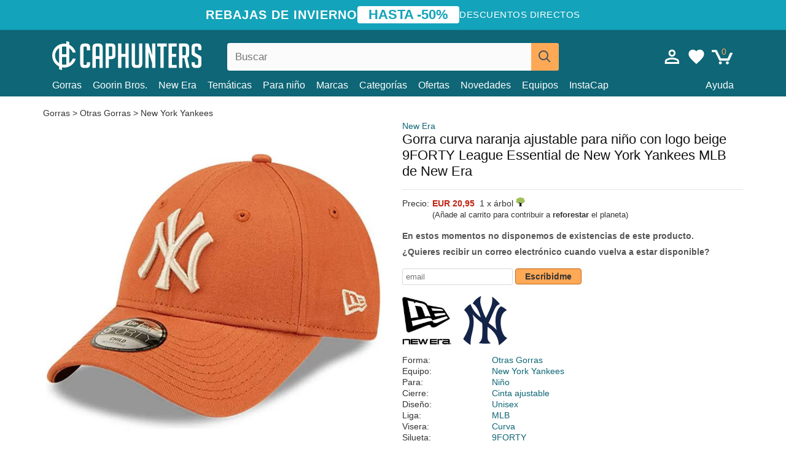

--- FILE ---
content_type: text/html; charset=utf-8
request_url: https://caphunters.es/gorras/10224-gorra-curva-naranja-ajustable-para-nino-con-logo-beige-9forty-league-essential-de-new-york-yankees-mlb-de-new-era.html
body_size: 12462
content:
<!DOCTYPE HTML><html lang="es-es"><head><meta charset="utf-8"><title>Gorra curva naranja ajustable para niño con logo beige 9FORTY League Essential de New York Yankees MLB de New Era: Caphunters.es</title> <script type="text/javascript">window.gdprAppliesGlobally=true;(function(){function n(e){if(!window.frames[e]){if(document.body&&document.body.firstChild){var t=document.body;var r=document.createElement("iframe");r.style.display="none";r.name=e;r.title=e;t.insertBefore(r,t.firstChild)}else{setTimeout(function(){n(e)},5)}}}function e(r,a,o,c,s){function e(e,t,r,n){if(typeof r!=="function"){return}if(!window[a]){window[a]=[]}var i=false;if(s){i=s(e,n,r)}if(!i){window[a].push({command:e,version:t,callback:r,parameter:n})}}e.stub=true;e.stubVersion=2;function t(n){if(!window[r]||window[r].stub!==true){return}if(!n.data){return}var i=typeof n.data==="string";var e;try{e=i?JSON.parse(n.data):n.data}catch(t){return}if(e[o]){var a=e[o];window[r](a.command,a.version,function(e,t){var r={};r[c]={returnValue:e,success:t,callId:a.callId};n.source.postMessage(i?JSON.stringify(r):r,"*")},a.parameter)}}if(typeof window[r]!=="function"){window[r]=e;if(window.addEventListener){window.addEventListener("message",t,false)}else{window.attachEvent("onmessage",t)}}}e("__tcfapi","__tcfapiBuffer","__tcfapiCall","__tcfapiReturn");n("__tcfapiLocator");(function(e,t){var r=document.createElement("link");r.rel="preconnect";r.as="script";var n=document.createElement("link");n.rel="dns-prefetch";n.as="script";var i=document.createElement("link");i.rel="preload";i.as="script";var a=document.createElement("script");a.id="spcloader";a.type="text/javascript";a["async"]=true;a.charset="utf-8";var o="https://sdk.privacy-center.org/"+e+"/loader.js?target_type=notice&target="+t;if(window.didomiConfig&&window.didomiConfig.user){var c=window.didomiConfig.user;var s=c.country;var d=c.region;if(s){o=o+"&country="+s;if(d){o=o+"&region="+d}}}r.href="https://sdk.privacy-center.org/";n.href="https://sdk.privacy-center.org/";i.href=o;a.src=o;var f=document.getElementsByTagName("script")[0];f.parentNode.insertBefore(r,f);f.parentNode.insertBefore(n,f);f.parentNode.insertBefore(i,f);f.parentNode.insertBefore(a,f)})("9f9d3a7a-e115-4846-b3cb-42dc6fb4ce08","QVBtGPFB")})();</script> <link rel="preconnect" href="https://static.caphunters.es"><link rel="preconnect" href="https://www.google-analytics.com"><link rel="preconnect" href="https://www.google.com"><link rel="preconnect" href="https://www.google.es"><link rel="preconnect" href="https://googleads.g.doubleclick.net"><link rel="preconnect" href="https://www.googletagmanager.com"><link rel="preconnect" href="https://bat.bing.com"><link rel="preconnect" href="https://www.googleadservices.com"><link rel="preconnect" href="https://accounts.google.com"><link rel="dns-prefetch" href="https://accounts.google.com"><link rel="preload" href="https://static.caphunters.es/img/sprite.svg?v=2" as="image" type="image/svg+xml"><link rel="canonical" href="https://caphunters.es/gorras/10224-gorra-curva-naranja-ajustable-para-nino-con-logo-beige-9forty-league-essential-de-new-york-yankees-mlb-de-new-era.html"><link rel="stylesheet" href="https://static.caphunters.es/cache/css/0106f5b794f749f703f2d4f8a603c595.css"><meta name="description" content="Gorra curva naranja ajustable para niño con logo beige 9FORTY League Essential de New York Yankees MLB de New Era, Marca: New Era, : EUR 20.95, Forma: Otras Gorras, Equipo: New York Yankees, Para: Niño, Cierre: Cinta ajustable"><meta name="keywords" content="Gorras, New Era, Otras Gorras, New York Yankees, Niño, Cinta ajustable, Unisex, MLB, Curva, 9FORTY, Naranja"><meta name="robots" content="index,follow"><meta name="viewport" content="user-scalable=yes, width=device-width, maximum-scale=5, initial-scale=1"><meta name="mobile-web-app-capable" content="yes"><meta name="theme-color" content="#0E6676"><meta name="apple-mobile-web-app-status-bar-style" content="black-translucent"><link rel="icon" type="image/png" href="https://static.caphunters.es/img/favicon-196x196.png" sizes="196x196"><link rel="icon" type="image/png" href="https://static.caphunters.es/img/favicon-96x96.png" sizes="96x96"><link rel="icon" type="image/png" href="https://static.caphunters.es/img/favicon-32x32.png" sizes="32x32"><link rel="icon" type="image/png" href="https://static.caphunters.es/img/favicon-16x16.png" sizes="16x16"><link rel="icon" type="image/png" href="https://static.caphunters.es/img/favicon-128.png" sizes="128x128"><link rel="shortcut icon" type="image/x-icon" href="https://static.caphunters.es/img/favicon.ico"><link rel="manifest" href="/manifest.json"> <script type="didomi/javascript" data-vendor="c:bing-ads" defer src="https://static.caphunters.es/themes/caphunters/js/bing.js"></script> <noscript><img height="1" width="1" style="display:none" src="https://www.facebook.com/tr?id=1666427600331054&ev=PageView&noscript=1" /></noscript><meta property="og:description" content="Tienda de gorras con el mayor catálogo online. Gorras y gorros a los mejores precios." /><meta property="og:site_name" content="Caphunters" /><meta property="og:type" content="og:product" /><meta property="og:url" content="https://caphunters.es/gorras/10224-gorra-curva-naranja-ajustable-para-nino-con-logo-beige-9forty-league-essential-de-new-york-yankees-mlb-de-new-era.html" /><meta property="og:title" content="Caphunters - Gorra curva naranja ajustable para ni&ntilde;o con logo beige 9FORTY League Essential de New York Yankees MLB de New Era: Caphunters.es" /><meta property="og:image" content="https://static.caphunters.es/34384-large_default/gorra-curva-naranja-ajustable-para-nino-con-logo-beige-9forty-league-essential-de-new-york-yankees-mlb-de-new-era.webp" /><meta property="product:price:amount" content="20.95"/><meta property="product:price:currency" content="EUR"/><meta name="twitter:site" content="@caphunters"><meta name="twitter:creator" content="@caphunters"><meta name="twitter:description" content="Tienda de gorras con el mayor catálogo online. Gorras y gorros a los mejores precios."><meta name="twitter:card" content="product"><meta name="twitter:title" content="Caphunters - Gorra curva naranja ajustable para ni&ntilde;o con logo beige 9FORTY League Essential de New York Yankees MLB de New Era: Caphunters.es"><meta name="twitter:image" content="https://static.caphunters.es/34384-large_default/gorra-curva-naranja-ajustable-para-nino-con-logo-beige-9forty-league-essential-de-new-york-yankees-mlb-de-new-era.webp"><meta name="twitter:data1" content="EUR20.95"><meta name="twitter:label1" content="Price"><meta name="twitter:data2" content="Caphunters.es"><meta name="twitter:label2" content="Tienda de gorras con el mayor catálogo online."><link href="https://caphunters.com/en/" rel="alternate" hreflang="x-default"><link href="https://caphunters.com/es/gorras/10224-gorra-curva-naranja-ajustable-para-nino-con-logo-beige-9forty-league-essential-de-new-york-yankees-mlb-de-new-era.html" rel="alternate" hreflang="es-us"><link href="https://caphunters.com/en/caps/10224-new-era-curved-brim-youth-9forty-league-essential-new-york-yankees-mlb-orange-adjustable-cap-with-beige-logo.html" rel="alternate" hreflang="en-us"><link href="https://caphunters.co.uk/caps/10224-new-era-curved-brim-youth-9forty-league-essential-new-york-yankees-mlb-orange-adjustable-cap-with-beige-logo.html" rel="alternate" hreflang="en-gb"><link href="https://caphunters.ie/caps/10224-new-era-curved-brim-youth-9forty-league-essential-new-york-yankees-mlb-orange-adjustable-cap-with-beige-logo.html" rel="alternate" hreflang="en-ie"><link href="https://caphunters.ca/en/caps/10224-new-era-curved-brim-youth-9forty-league-essential-new-york-yankees-mlb-orange-adjustable-cap-with-beige-logo.html" rel="alternate" hreflang="en-ca"><link href="https://caphunters.bg/en/caps/10224-new-era-curved-brim-youth-9forty-league-essential-new-york-yankees-mlb-orange-adjustable-cap-with-beige-logo.html" rel="alternate" hreflang="en-bg"><link href="https://caphunters.hr/caps/10224-new-era-curved-brim-youth-9forty-league-essential-new-york-yankees-mlb-orange-adjustable-cap-with-beige-logo.html" rel="alternate" hreflang="en-hr"><link href="https://caphunters.si/caps/10224-new-era-curved-brim-youth-9forty-league-essential-new-york-yankees-mlb-orange-adjustable-cap-with-beige-logo.html" rel="alternate" hreflang="en-si"><link href="https://caphunters.ee/caps/10224-new-era-curved-brim-youth-9forty-league-essential-new-york-yankees-mlb-orange-adjustable-cap-with-beige-logo.html" rel="alternate" hreflang="en-ee"><link href="https://caphunters.fi/caps/10224-new-era-curved-brim-youth-9forty-league-essential-new-york-yankees-mlb-orange-adjustable-cap-with-beige-logo.html" rel="alternate" hreflang="en-fi"><link href="https://caphunters.hu/en/caps/10224-new-era-curved-brim-youth-9forty-league-essential-new-york-yankees-mlb-orange-adjustable-cap-with-beige-logo.html" rel="alternate" hreflang="en-hu"><link href="https://caphunters.lv/en/caps/10224-new-era-curved-brim-youth-9forty-league-essential-new-york-yankees-mlb-orange-adjustable-cap-with-beige-logo.html" rel="alternate" hreflang="en-lv"><link href="https://caphunters.lt/en/caps/10224-new-era-curved-brim-youth-9forty-league-essential-new-york-yankees-mlb-orange-adjustable-cap-with-beige-logo.html" rel="alternate" hreflang="en-lt"><link href="https://caphunters.mt/caps/10224-new-era-curved-brim-youth-9forty-league-essential-new-york-yankees-mlb-orange-adjustable-cap-with-beige-logo.html" rel="alternate" hreflang="en-mt"><link href="https://caphunters.cz/en/caps/10224-new-era-curved-brim-youth-9forty-league-essential-new-york-yankees-mlb-orange-adjustable-cap-with-beige-logo.html" rel="alternate" hreflang="en-cz"><link href="https://caphunters.sk/en/caps/10224-new-era-curved-brim-youth-9forty-league-essential-new-york-yankees-mlb-orange-adjustable-cap-with-beige-logo.html" rel="alternate" hreflang="en-sk"><link href="https://caphunters.ro/en/caps/10224-new-era-curved-brim-youth-9forty-league-essential-new-york-yankees-mlb-orange-adjustable-cap-with-beige-logo.html" rel="alternate" hreflang="en-ro"><link href="https://caphunters.fr/casquettes/10224-casquette-courbee-orange-ajustable-pour-enfant-avec-logo-beige-9forty-league-essential-new-york-yankees-mlb-new-era.html" rel="alternate" hreflang="fr-fr"><link href="https://caphunters.be/casquettes/10224-casquette-courbee-orange-ajustable-pour-enfant-avec-logo-beige-9forty-league-essential-new-york-yankees-mlb-new-era.html" rel="alternate" hreflang="fr-be"><link href="https://caphunters.ca/fr/casquettes/10224-casquette-courbee-orange-ajustable-pour-enfant-avec-logo-beige-9forty-league-essential-new-york-yankees-mlb-new-era.html" rel="alternate" hreflang="fr-ca"><link href="https://caphunters.at/fr/casquettes/10224-casquette-courbee-orange-ajustable-pour-enfant-avec-logo-beige-9forty-league-essential-new-york-yankees-mlb-new-era.html" rel="alternate" hreflang="fr-at"><link href="https://caphunters.ch/fr/casquettes/10224-casquette-courbee-orange-ajustable-pour-enfant-avec-logo-beige-9forty-league-essential-new-york-yankees-mlb-new-era.html" rel="alternate" hreflang="fr-ch"><link href="https://caphunters.bg/fr/casquettes/10224-casquette-courbee-orange-ajustable-pour-enfant-avec-logo-beige-9forty-league-essential-new-york-yankees-mlb-new-era.html" rel="alternate" hreflang="fr-bg"><link href="https://caphunters.lu/casquettes/10224-casquette-courbee-orange-ajustable-pour-enfant-avec-logo-beige-9forty-league-essential-new-york-yankees-mlb-new-era.html" rel="alternate" hreflang="fr-lu"><link href="https://caphunters.ro/fr/casquettes/10224-casquette-courbee-orange-ajustable-pour-enfant-avec-logo-beige-9forty-league-essential-new-york-yankees-mlb-new-era.html" rel="alternate" hreflang="fr-ro"><link href="https://caphunters.pt/bones/10224-bone-curvo-laranja-ajustavel-para-crianca-com-logo-bege-9forty-league-essential-da-new-york-yankees-mlb-da-new-era.html" rel="alternate" hreflang="pt-pt"><link href="https://caphunters.de/caps/10224-9forty-league-essential-new-york-yankees-mlb-kinder-verstellbare-orangefarbene-kappe-mit-gebogenem-schirm-und-beigem-logo-von-ne.html" rel="alternate" hreflang="de-de"><link href="https://caphunters.at/de/caps/10224-9forty-league-essential-new-york-yankees-mlb-kinder-verstellbare-orangefarbene-kappe-mit-gebogenem-schirm-und-beigem-logo-von-ne.html" rel="alternate" hreflang="de-at"><link href="https://caphunters.ch/de/caps/10224-9forty-league-essential-new-york-yankees-mlb-kinder-verstellbare-orangefarbene-kappe-mit-gebogenem-schirm-und-beigem-logo-von-ne.html" rel="alternate" hreflang="de-ch"><link href="https://caphunters.bg/de/caps/10224-9forty-league-essential-new-york-yankees-mlb-kinder-verstellbare-orangefarbene-kappe-mit-gebogenem-schirm-und-beigem-logo-von-ne.html" rel="alternate" hreflang="de-bg"><link href="https://caphunters.hu/de/caps/10224-9forty-league-essential-new-york-yankees-mlb-kinder-verstellbare-orangefarbene-kappe-mit-gebogenem-schirm-und-beigem-logo-von-ne.html" rel="alternate" hreflang="de-hu"><link href="https://caphunters.lv/de/caps/10224-9forty-league-essential-new-york-yankees-mlb-kinder-verstellbare-orangefarbene-kappe-mit-gebogenem-schirm-und-beigem-logo-von-ne.html" rel="alternate" hreflang="de-lv"><link href="https://caphunters.cz/de/caps/10224-9forty-league-essential-new-york-yankees-mlb-kinder-verstellbare-orangefarbene-kappe-mit-gebogenem-schirm-und-beigem-logo-von-ne.html" rel="alternate" hreflang="de-cz"><link href="https://caphunters.sk/de/caps/10224-9forty-league-essential-new-york-yankees-mlb-kinder-verstellbare-orangefarbene-kappe-mit-gebogenem-schirm-und-beigem-logo-von-ne.html" rel="alternate" hreflang="de-sk"><link href="https://caphunters.it/cappellini/10224-cappellino-curvo-arancione-regolabile-per-bambino-con-logo-beige-9forty-league-essential-dei-new-york-yankees-mlb-di-new-era.html" rel="alternate" hreflang="it-it"><link href="https://caphunters.ch/it/cappellini/10224-cappellino-curvo-arancione-regolabile-per-bambino-con-logo-beige-9forty-league-essential-dei-new-york-yankees-mlb-di-new-era.html" rel="alternate" hreflang="it-ch"><link href="https://caphunters.pl/czapki/10224-pomaranczowa-czapka-z-zakrzywionym-daszkiem-dla-dzieci-z-bezowym-logo-9forty-league-essential-new-york-yankees-mlb-od-new-era.html" rel="alternate" hreflang="pl-pl"><link href="https://caphunters.lt/pl/czapki/10224-pomaranczowa-czapka-z-zakrzywionym-daszkiem-dla-dzieci-z-bezowym-logo-9forty-league-essential-new-york-yankees-mlb-od-new-era.html" rel="alternate" hreflang="pl-lt"><link href="https://caphunters.se/caps/10224-new-era-new-york-yankees-mlb-9forty-league-essential-beige-logotyp-orange-justerbar-bojd-keps-for-barn.html" rel="alternate" hreflang="sv-se"><link href="https://caphunters.cy/caps/10224-9forty-league-essential-new-york-yankees-mlb-new-era.html" rel="alternate" hreflang="el-cy"><link href="https://caphunters.gr/caps/10224-9forty-league-essential-new-york-yankees-mlb-new-era.html" rel="alternate" hreflang="el-gr"><link href="https://caphunters.dk/caps/10224-new-york-yankees-mlb-9forty-league-essential-justerbar-orange-buet-kasket-til-born-med-beige-logo-fra-new-era.html" rel="alternate" hreflang="da-dk"> <script src="https://accounts.google.com/gsi/client" async defer></script> </head><body id="product" class="ab_0 product product-10224 product-gorra-curva-naranja-ajustable-para-nino-con-logo-beige-9forty-league-essential-de-new-york-yankees-mlb-de-new-era category-12 category-gorras lang_es"><div id="overlay" style="display:none"></div><div id="header_coupon"><div class="promo-container"><div class="promo-title"> REBAJAS DE INVIERNO</div><div class="promo-badge"> HASTA -50%</div><div class="promo-info hidden-sm-down"> Descuentos directos</div></div></div> <header><div class="container"><div class="row"><div class="mobile-menu col-xl-4 col-md-7 col-xs-7"><div style="width:46px;float:left" class="hidden-lg-up"><div class="cat-title"> <span class="icon-mobilemenu"> <span class="line"></span> <span class="line"></span> <span class="line"></span> </span></div></div> <a href="/" title="Caphunters" name="Caphunters" class="header_logo"> <span class="icon-logo"></span> </a></div><div class="col-xl-2 col-md-3 col-xs-5 push-xl-6 push-md-2 header-icons"> <a class="shopping-cart-block shopping-cart" href="/pedido-rapido" rel="nofollow"><div> <span class="ajax_cart_quantity">0</span> <span class="icon icon-cart"></span></div> </a><a class="wishlist-header" href="/index.php?controller=customerwishlist" title="Mi lista de deseos"><div class="icon icon-heart-white"> <span class="wishlist-count" style="display: none"></span></div> </a> <a id="userinfo-block-top" class="header_user_info hidden-lg-down" href="/inicio-sesion" rel="nofollow"><div class="login icon icon-account-empty"></div></a><div id="popup-languages-currencies" style="visibility: hidden; width: 40px; height: 35px;"></div></div><div class="col-xl-6 col-xs-12 pull-xl-3"><form id="searchbox" method="get" action="/buscar" > <label for="search_query_top">Buscar</label> <input class="search_query form-control" type="text" id="search_query_top" name="search_query" placeholder="Buscar" value="" /> <button type="submit" class="btn btn-default button-search ch-orange" title="Search"> <span class="icon-search"></span> </button></form></div><div class="block_top_menu col-xs-12"><div class="menu-header hidden-lg-up"> <a href="/mi-cuenta" rel="nofollow" class="menu-header-greeting"> Hola. </a> <span class="sidebar-toggle-close"></span></div><a href="/12-gorras">Gorras</a> <a href="/124_goorin-bros">Goorin Bros.</a> <a href="/100_new-era">New Era</a> <a href="/tematicas">Temáticas</a> <a href="/12-gorras?para=nino">Para niño</a><div> <a href="/marcas">Marcas <span class="icon-submenu hidden-lg-down" style="font-size:12px;">&#9660;</span></a><div class="submenu" style="display:none;"> <a href="/10_47-brand">47 Brand</span></a> <a href="/177_american-needle">American Needle</span></a> <a href="/188_and1">AND1</span></a> <a href="/121_caphunters">Caphunters</span></a> <a href="/135_capslab">Capslab</span></a> <a href="/178_coastal">Coastal</span></a> <a href="/136_dc-shoes">DC Shoes</span></a> <a href="/168_difuzed">Difuzed</span></a> <a href="/128_djinns">Djinns</span></a> <a href="/185_ed-hardy">Ed Hardy</span></a> <a href="/179_flexfit">Flexfit</span></a> <a href="/186_gant">Gant</span></a> <a href="/124_goorin-bros">Goorin Bros.</span></a> <a href="/184_kangol">Kangol</span></a> <a href="/175_kimoa">Kimoa</span></a> <a href="/100_new-era">New Era</span></a> <a href="/189_nike">Nike</span></a> <a href="/182_oblack">Oblack</span></a> <a href="/181_pica-pica">Pica Pica</span></a> <a href="/176_polo-ralph-lauren">Polo Ralph Lauren</span></a> <a href="/171_puma">Puma</span></a> <a href="/187_superdry">Superdry</span></a> <a href="/174_the-no1-face">The No.1 Face</span></a> <a href="/131_von-dutch">Von Dutch</span></a> <a href="/172_wheels-and-waves">Wheels And Waves</span></a></div></div><div> <a href="/categorias">Categorías <span class="icon-submenu hidden-lg-down" style="font-size:12px;">&#9660;</span></a><div class="submenu" style="display:none;"> <a href="/123-accesorios">Accesorios</a> <a href="/122-banadores">Bañadores</a> <a href="/39-boinas">Boinas</a> <a href="/13-buckets">Buckets</a> <a href="/24-camisetas">Camisetas</a> <a href="/12-gorras">Gorras</a> <a href="/14-gorros">Gorros</a> <a href="/26-sudaderas">Sudaderas</a></div></div><a href="/ofertas">Ofertas</a> <a href="/novedades">Novedades</a> <a href="/equipos">Equipos</a> <a href="/instacap">InstaCap</a><a class="help-menu-header-link" href="/contactanos">Ayuda</a><a class="hidden-lg-up" style="color: #BF6713;" href="/mi-cuenta"> Mi cuenta </a></div></div></div> </header><div id="columns" class="container"><div id="center_column" class="center_column col-xs-12 col-xl-12"><div class="breadcrumb clearfix hidden-sm-down"> <a href="/12-gorras"> Gorras </a>&gt; <a href="/12-gorras?forma=otras-gorras">Otras Gorras</a> &gt; <a href="/12-gorras?equipo=new-york-yankees">New York Yankees</a></div><div><div class="row"><div class="prod_info col-xs-12 hidden-md-up"> <a class="product_brand" href="/100_new-era" title="New Era" target="_top"> New Era </a><h1 class="product_name">Gorra curva naranja ajustable para niño con logo beige 9FORTY League Essential de New York Yankees MLB de New Era</h1></div><div class="pb-left-column col-xs-12 col-md-6 col-lg-6"><div id="image-block" class="clearfix"><div class="swiper-container swiper-container-product hidden-md-up"><div class="swiper-wrapper c"><div class="swiper-slide c"> <img class="" src="https://static.caphunters.es/34384-large_default/gorra-curva-naranja-ajustable-para-nino-con-logo-beige-9forty-league-essential-de-new-york-yankees-mlb-de-new-era.webp" alt="gorra-curva-naranja-ajustable-para-nino-con-logo-beige-9forty-league-essential-de-new-york-yankees-mlb-de-new-era" height=545 width=545 title="gorra-curva-naranja-ajustable-para-nino-con-logo-beige-9forty-league-essential-de-new-york-yankees-mlb-de-new-era"></div><div class="swiper-slide c"> <img class="" src="https://static.caphunters.es/34385-large_default/gorra-curva-naranja-ajustable-para-nino-con-logo-beige-9forty-league-essential-de-new-york-yankees-mlb-de-new-era.webp" alt="gorra-curva-naranja-ajustable-para-nino-con-logo-beige-9forty-league-essential-de-new-york-yankees-mlb-de-new-era" height=545 width=545 title="gorra-curva-naranja-ajustable-para-nino-con-logo-beige-9forty-league-essential-de-new-york-yankees-mlb-de-new-era"></div><div class="swiper-slide c"> <img class="" src="https://static.caphunters.es/34386-large_default/gorra-curva-naranja-ajustable-para-nino-con-logo-beige-9forty-league-essential-de-new-york-yankees-mlb-de-new-era.webp" alt="gorra-curva-naranja-ajustable-para-nino-con-logo-beige-9forty-league-essential-de-new-york-yankees-mlb-de-new-era" height=545 width=545 title="gorra-curva-naranja-ajustable-para-nino-con-logo-beige-9forty-league-essential-de-new-york-yankees-mlb-de-new-era"></div><div class="swiper-slide c"> <img class="" src="https://static.caphunters.es/34387-large_default/gorra-curva-naranja-ajustable-para-nino-con-logo-beige-9forty-league-essential-de-new-york-yankees-mlb-de-new-era.webp" alt="gorra-curva-naranja-ajustable-para-nino-con-logo-beige-9forty-league-essential-de-new-york-yankees-mlb-de-new-era" height=545 width=545 title="gorra-curva-naranja-ajustable-para-nino-con-logo-beige-9forty-league-essential-de-new-york-yankees-mlb-de-new-era"></div><div class="swiper-slide c"> <img class="" src="https://static.caphunters.es/34388-large_default/gorra-curva-naranja-ajustable-para-nino-con-logo-beige-9forty-league-essential-de-new-york-yankees-mlb-de-new-era.webp" alt="gorra-curva-naranja-ajustable-para-nino-con-logo-beige-9forty-league-essential-de-new-york-yankees-mlb-de-new-era" height=545 width=545 title="gorra-curva-naranja-ajustable-para-nino-con-logo-beige-9forty-league-essential-de-new-york-yankees-mlb-de-new-era"></div></div><div class="swiper-pagination"></div></div> <img id="bigpic" class="hidden-sm-down" src="https://static.caphunters.es/34384-large_default/gorra-curva-naranja-ajustable-para-nino-con-logo-beige-9forty-league-essential-de-new-york-yankees-mlb-de-new-era.webp" alt="gorra-curva-naranja-ajustable-para-nino-con-logo-beige-9forty-league-essential-de-new-york-yankees-mlb-de-new-era" height=545 width=545 title="gorra-curva-naranja-ajustable-para-nino-con-logo-beige-9forty-league-essential-de-new-york-yankees-mlb-de-new-era"></div><div id="views_block" class="hidden-sm-down clearfix"><div id="thumbs_list"><ul id="thumbs_list_frame"><li id="thumbnail_34384"> <a href="https://static.caphunters.es/34384-large_default/gorra-curva-naranja-ajustable-para-nino-con-logo-beige-9forty-league-essential-de-new-york-yankees-mlb-de-new-era.webp" class=" shown"> <img loading="lazy" class="img-responsive" src="https://static.caphunters.es/34384-cart_default/gorra-curva-naranja-ajustable-para-nino-con-logo-beige-9forty-league-essential-de-new-york-yankees-mlb-de-new-era.webp" alt="gorra-curva-naranja-ajustable-para-nino-con-logo-beige-9forty-league-essential-de-new-york-yankees-mlb-de-new-era" title="gorra-curva-naranja-ajustable-para-nino-con-logo-beige-9forty-league-essential-de-new-york-yankees-mlb-de-new-era"> </a></li><li id="thumbnail_34385"> <a href="https://static.caphunters.es/34385-large_default/gorra-curva-naranja-ajustable-para-nino-con-logo-beige-9forty-league-essential-de-new-york-yankees-mlb-de-new-era.webp" class=""> <img loading="lazy" class="img-responsive" src="https://static.caphunters.es/34385-cart_default/gorra-curva-naranja-ajustable-para-nino-con-logo-beige-9forty-league-essential-de-new-york-yankees-mlb-de-new-era.webp" alt="gorra-curva-naranja-ajustable-para-nino-con-logo-beige-9forty-league-essential-de-new-york-yankees-mlb-de-new-era" title="gorra-curva-naranja-ajustable-para-nino-con-logo-beige-9forty-league-essential-de-new-york-yankees-mlb-de-new-era"> </a></li><li id="thumbnail_34386"> <a href="https://static.caphunters.es/34386-large_default/gorra-curva-naranja-ajustable-para-nino-con-logo-beige-9forty-league-essential-de-new-york-yankees-mlb-de-new-era.webp" class=""> <img loading="lazy" class="img-responsive" src="https://static.caphunters.es/34386-cart_default/gorra-curva-naranja-ajustable-para-nino-con-logo-beige-9forty-league-essential-de-new-york-yankees-mlb-de-new-era.webp" alt="gorra-curva-naranja-ajustable-para-nino-con-logo-beige-9forty-league-essential-de-new-york-yankees-mlb-de-new-era" title="gorra-curva-naranja-ajustable-para-nino-con-logo-beige-9forty-league-essential-de-new-york-yankees-mlb-de-new-era"> </a></li><li id="thumbnail_34387"> <a href="https://static.caphunters.es/34387-large_default/gorra-curva-naranja-ajustable-para-nino-con-logo-beige-9forty-league-essential-de-new-york-yankees-mlb-de-new-era.webp" class=""> <img loading="lazy" class="img-responsive" src="https://static.caphunters.es/34387-cart_default/gorra-curva-naranja-ajustable-para-nino-con-logo-beige-9forty-league-essential-de-new-york-yankees-mlb-de-new-era.webp" alt="gorra-curva-naranja-ajustable-para-nino-con-logo-beige-9forty-league-essential-de-new-york-yankees-mlb-de-new-era" title="gorra-curva-naranja-ajustable-para-nino-con-logo-beige-9forty-league-essential-de-new-york-yankees-mlb-de-new-era"> </a></li><li id="thumbnail_34388"> <a href="https://static.caphunters.es/34388-large_default/gorra-curva-naranja-ajustable-para-nino-con-logo-beige-9forty-league-essential-de-new-york-yankees-mlb-de-new-era.webp" class=""> <img loading="lazy" class="img-responsive" src="https://static.caphunters.es/34388-cart_default/gorra-curva-naranja-ajustable-para-nino-con-logo-beige-9forty-league-essential-de-new-york-yankees-mlb-de-new-era.webp" alt="gorra-curva-naranja-ajustable-para-nino-con-logo-beige-9forty-league-essential-de-new-york-yankees-mlb-de-new-era" title="gorra-curva-naranja-ajustable-para-nino-con-logo-beige-9forty-league-essential-de-new-york-yankees-mlb-de-new-era"> </a></li></ul></div></div></div><div class="prod_info col-xs-12 col-md-6"> <a class="product_brand hidden-sm-down" href="/100_new-era" title="New Era" target="_top"> New Era </a><h1 class="product_name hidden-sm-down">Gorra curva naranja ajustable para niño con logo beige 9FORTY League Essential de New York Yankees MLB de New Era</h1><hr class="hidden-sm-down" style="margin-top: 5px;margin-bottom: 5px;"></div><div class="col-xs-12 col-md-6"><form id="buy_block" action="/carrito" method="post"> <input type="hidden" name="id_product" value="10224" id="product_page_product_id" /> <input type="hidden" name="add" value="1" /> <input type="hidden" name="id_product_attribute" id="idCombination" value="" /><div class="box-info-product"><div class="content_prices clearfix"><table class="prices"><tr><td></td><td></td></tr><tr><td style="font-size: 14px;color:#333;"> Precio:</td><td> <span id="our_price_display" class="b price ch-red">EUR 20,95</span> &nbsp;1 x &aacute;rbol <span class="icon icon-tree" style="margin-top:-25px;"></span><br></td></tr><tr><td></td><td> <span style="font-size:13px;">(A&ntilde;ade al carrito para contribuir a <b>reforestar</b> el planeta)</span></td></tr></table></div><link href="https://fonts.googleapis.com/css2?family=Lobster&display=swap" rel="stylesheet"><input type="hidden" id="has-customization" name="has_customization" value="0"> <input type="hidden" id="customization-data" name="customization_data" value=""><p style="margin-top: 10px; display:none;"> <span class="ch-green b">Env&iacute;o gratis</span> <span style="color:black">si a&ntilde;ades este producto al carrito.</span></p><div class="box-cart-bottom"><p id="availability_status"> <span id="availability_value"> En estos momentos no disponemos de existencias de este producto. </span></p></div></div></form> <span style="color: #555;font-weight: 700;line-height: 18px;"> &iquest;Quieres recibir un correo electr&oacute;nico cuando vuelva a estar disponible? </span> <br> <br><form method="post"> <label for="email" style="display:none;">email</label> <input type="email" placeholder="email" name="email" class="form-control" style="width:auto;display:inline-block;"></input> <button type="submit" class="ch-orange" style="width: auto;display:inline-block;padding: 3px 15px;border-radius: 4px;font-weight: 700;"> <span>Escribidme</span> </button></form> <br><div id="product-team-brand-logos" style="vertical-align: middle;"><div id="product-team-brand-logos-brand" style="vertical-align: middle;"> <img loading="lazy" height=100 width=100 src="https://static.caphunters.es/img/m/100-medium_default.jpg" alt="New Era"></div><div id="product-team-brand-logos-team" style="vertical-align: middle"> <img loading="lazy" src="https://static.caphunters.es/img/f/25.jpg" alt="new-york-yankees"></div></div> <section class="page-product-box" id="page-product-box-attributes"><div class="row"><div class="col-xs-3">Forma:</div><div class="col-xs-7"> <a href="/12-gorras?forma=otras-gorras" title=otras gorras target="_top"> Otras Gorras </a></div></div><div class="row"><div class="col-xs-3">Equipo:</div><div class="col-xs-7"> <a href="/12-gorras?equipo=new-york-yankees" title=new york yankees target="_top"> New York Yankees </a></div></div><div class="row"><div class="col-xs-3">Para:</div><div class="col-xs-7"> <a href="/12-gorras?para=nino" title=niño target="_top"> Niño </a></div></div><div class="row"><div class="col-xs-3">Cierre:</div><div class="col-xs-7"> <a href="/12-gorras?cierre=cinta-ajustable" title=cinta ajustable target="_top"> Cinta ajustable </a></div></div><div class="row"><div class="col-xs-3">Diseño:</div><div class="col-xs-7"> <a href="/12-gorras?diseno=unisex" title=unisex target="_top"> Unisex </a></div></div><div class="row"><div class="col-xs-3">Liga:</div><div class="col-xs-7"> <a href="/12-gorras?liga=mlb" title=mlb target="_top"> MLB </a></div></div><div class="row"><div class="col-xs-3">Visera:</div><div class="col-xs-7"> <a href="/12-gorras?visera=curva" title=curva target="_top"> Curva </a></div></div><div class="row"><div class="col-xs-3">Silueta:</div><div class="col-xs-7"> <a href="/12-gorras?silueta=9forty" title=9forty target="_top"> 9FORTY </a></div></div><div class="row"><div class="col-xs-3">Color:</div><div class="col-xs-7"> <a href="/12-gorras?color=naranja" title=naranja target="_top"> Naranja </a></div></div><div class="row"><div class="col-xs-3">Estado:</div><div class="col-xs-7"> Nuevo; 100% Original</div></div> </section></div></div></div><div id="stylefortrees" class="c"><div class="mb15 mt15 f20">#StyleForTrees</div><div class="product_sub_subtitle b f15 m15"> <span class="ch-blue-text">1 Gorra</span> = <span class="ch-green">1 &Aacute;rbol</span></div><span class="f14">Comprando cualquier producto en Caphunters, est&aacute;s contribuyendo a plantar &aacute;rboles en los lugares del planeta que m&aacute;s lo necesitan. Con tu ayuda, es posible plantar 1 &aacute;rbol m&aacute;s y, gracias a tu colaboraci&oacute;n, avanzamos un poco m&aacute;s en el camino de la sostenibilidad y un mejor ma&ntilde;ana para todos. </span><div class="ch-green f14 mt15 mb15"> Ya hemos plantado <b>232461</b> &aacute;rboles <span class="icon icon-tree"></span><br> &iexcl;Gracias!</div></div> <br><div class="relatedproducts-container"><h2 style="font-size: 18px;">Los clientes que compraron este producto también compraron</h2><ul id="relatedproducts" class="product-table-borders product_list grid row homefeatured tab-pane" data-field-list-type="list"><li data-position=1 data-idproduct=9161 class="col-xs-6 col-md-6 col-lg-4 col-xl-3"> <a class="product_img_link" href="/9161-gorra-curva-camuflaje-negro-ajustable-para-nino-con-logo-negro-9forty-league-essential-de-new-york-yankees-mlb-de-new-era.html"> <img class="img-responsive" loading="lazy" src="https://static.caphunters.es/29515-home_default/gorra-curva-camuflaje-negro-ajustable-para-nino-con-logo-negro-9forty-league-essential-de-new-york-yankees-mlb-de-new-era.webp" alt="Gorra curva camuflaje negro ajustable para niño con logo negro 9FORTY League Essential de New York Yankees MLB de New Era" height=200 width=200 decoding="async" /> <span class="kid-box">Ni&ntilde;o</span> </a> <a href="/index.php?controller=my-wishlist&action=add&id_product=9161" class="list-page add-to-wishlist" data-id-product="9161"><i class="icon icon-heart-empty"></i></a> <span class="icon-list-stars icon-stars-4-5"></span> (4.9) <a class="product-manufacturer-list hidden-sm-down" href="/100_new-era"> New Era </a> <span class="product-manufacturer-list hidden-md-up"> New Era </span> <a class="product-name" href="/9161-gorra-curva-camuflaje-negro-ajustable-para-nino-con-logo-negro-9forty-league-essential-de-new-york-yankees-mlb-de-new-era.html"> <span class="name">Gorra curva camuflaje negro ajustable para niño con logo negro 9FORTY League Essential de New...</span><div class="content_price"> EUR 21,95</div><div class="availability_list_block c"> Recíbelo el <span class="b"> martes, 20 ene. </span></div> </a></li><li data-position=2 data-idproduct=10310 class="col-xs-6 col-md-6 col-lg-4 col-xl-3"> <a class="product_img_link" href="/10310-gorra-curva-negra-ajustable-para-nino-con-logo-negro-9forty-league-essential-de-new-york-yankees-mlb-de-new-era.html"> <img class="img-responsive" loading="lazy" src="https://static.caphunters.es/34780-home_default/gorra-curva-negra-ajustable-para-nino-con-logo-negro-9forty-league-essential-de-new-york-yankees-mlb-de-new-era.webp" alt="Gorra curva negra ajustable para niño con logo negro 9FORTY League Essential de New York Yankees MLB de New Era" height=200 width=200 decoding="async" /> <span class="kid-box">Ni&ntilde;o</span> </a> <a href="/index.php?controller=my-wishlist&action=add&id_product=10310" class="list-page add-to-wishlist" data-id-product="10310"><i class="icon icon-heart-empty"></i></a> <span class="icon-list-stars icon-stars-4-5"></span> (4.6) <a class="product-manufacturer-list hidden-sm-down" href="/100_new-era"> New Era </a> <span class="product-manufacturer-list hidden-md-up"> New Era </span> <a class="product-name" href="/10310-gorra-curva-negra-ajustable-para-nino-con-logo-negro-9forty-league-essential-de-new-york-yankees-mlb-de-new-era.html"> <span class="name">Gorra curva negra ajustable para niño con logo negro 9FORTY League Essential de New York Yankees...</span><div class="content_price"> EUR 20,95</div><div class="availability_list_block c"> Recíbelo el <span class="b"> martes, 20 ene. </span></div> </a></li><li data-position=3 data-idproduct=9230 class="col-xs-6 col-md-6 col-lg-4 col-xl-3"> <a class="product_img_link" href="/9230-gorra-curva-beige-ajustable-para-nino-9forty-league-essential-de-new-york-yankees-mlb-de-new-era.html"> <img class="img-responsive" loading="lazy" src="https://static.caphunters.es/29741-home_default/gorra-curva-beige-ajustable-para-nino-9forty-league-essential-de-new-york-yankees-mlb-de-new-era.webp" alt="Gorra curva beige ajustable para niño 9FORTY League Essential de New York Yankees MLB de New Era" height=200 width=200 decoding="async" /> <span class="kid-box">Ni&ntilde;o</span> </a> <a href="/index.php?controller=my-wishlist&action=add&id_product=9230" class="list-page add-to-wishlist" data-id-product="9230"><i class="icon icon-heart-empty"></i></a> <span class="icon-list-stars icon-stars-4-5"></span> (4.6) <a class="product-manufacturer-list hidden-sm-down" href="/100_new-era"> New Era </a> <span class="product-manufacturer-list hidden-md-up"> New Era </span> <a class="product-name" href="/9230-gorra-curva-beige-ajustable-para-nino-9forty-league-essential-de-new-york-yankees-mlb-de-new-era.html"> <span class="name">Gorra curva beige ajustable para niño 9FORTY League Essential de New York Yankees MLB de New Era</span><div class="content_price"> EUR 19,95</div><div class="availability_list_block c"> Recíbelo el <span class="b"> martes, 20 ene. </span></div> </a></li><li data-position=4 data-idproduct=7689 class="col-xs-6 col-md-6 col-lg-4 col-xl-3"> <a class="product_img_link" href="/7689-gorra-curva-camuflaje-ajustable-para-nino-9forty-league-essential-de-new-york-yankees-mlb-de-new-era.html"> <img class="img-responsive" loading="lazy" src="https://static.caphunters.es/23441-home_default/gorra-curva-camuflaje-ajustable-para-nino-9forty-league-essential-de-new-york-yankees-mlb-de-new-era.webp" alt="Gorra curva camuflaje ajustable para niño 9FORTY League Essential de New York Yankees MLB de New Era" height=200 width=200 decoding="async" /> <span class="kid-box">Ni&ntilde;o</span> </a> <a href="/index.php?controller=my-wishlist&action=add&id_product=7689" class="list-page add-to-wishlist" data-id-product="7689"><i class="icon icon-heart-empty"></i></a> <span class="icon-list-stars icon-stars-4-5"></span> (4.9) <a class="product-manufacturer-list hidden-sm-down" href="/100_new-era"> New Era </a> <span class="product-manufacturer-list hidden-md-up"> New Era </span> <a class="product-name" href="/7689-gorra-curva-camuflaje-ajustable-para-nino-9forty-league-essential-de-new-york-yankees-mlb-de-new-era.html"> <span class="name">Gorra curva camuflaje ajustable para niño 9FORTY League Essential de New York Yankees MLB de New Era</span><div class="content_price"> EUR 21,95</div><div class="availability_list_block c"> Recíbelo el <span class="b"> martes, 20 ene. </span></div> </a></li><li data-position=5 data-idproduct=9249 class="col-xs-6 col-md-6 col-lg-4 col-xl-3"> <a class="product_img_link" href="/9249-gorra-curva-blanca-ajustable-para-nino-9forty-league-essential-de-new-york-yankees-mlb-de-new-era.html"> <img class="img-responsive" loading="lazy" src="https://static.caphunters.es/29800-home_default/gorra-curva-blanca-ajustable-para-nino-9forty-league-essential-de-new-york-yankees-mlb-de-new-era.webp" alt="Gorra curva blanca ajustable para niño 9FORTY League Essential de New York Yankees MLB de New Era" height=200 width=200 decoding="async" /> <span class="kid-box">Ni&ntilde;o</span> </a> <a href="/index.php?controller=my-wishlist&action=add&id_product=9249" class="list-page add-to-wishlist" data-id-product="9249"><i class="icon icon-heart-empty"></i></a> <span class="icon-list-stars icon-stars-4-5"></span> (4.8) <a class="product-manufacturer-list hidden-sm-down" href="/100_new-era"> New Era </a> <span class="product-manufacturer-list hidden-md-up"> New Era </span> <a class="product-name" href="/9249-gorra-curva-blanca-ajustable-para-nino-9forty-league-essential-de-new-york-yankees-mlb-de-new-era.html"> <span class="name">Gorra curva blanca ajustable para niño 9FORTY League Essential de New York Yankees MLB de New Era</span><div class="content_price"> EUR 19,95</div><div class="availability_list_block c"> Recíbelo el <span class="b"> martes, 20 ene. </span></div> </a></li><li data-position=6 data-idproduct=9157 class="col-xs-6 col-md-6 col-lg-4 col-xl-3"> <a class="product_img_link" href="/9157-gorra-curva-verde-ajustable-para-nino-9forty-league-essential-de-new-york-yankees-mlb-de-new-era.html"> <img class="img-responsive" loading="lazy" src="https://static.caphunters.es/29505-home_default/gorra-curva-verde-ajustable-para-nino-9forty-league-essential-de-new-york-yankees-mlb-de-new-era.webp" alt="Gorra curva verde ajustable para niño 9FORTY League Essential de New York Yankees MLB de New Era" height=200 width=200 decoding="async" /> <span class="kid-box">Ni&ntilde;o</span> </a> <a href="/index.php?controller=my-wishlist&action=add&id_product=9157" class="list-page add-to-wishlist" data-id-product="9157"><i class="icon icon-heart-empty"></i></a> <span class="icon-list-stars icon-stars-4-5"></span> (4.9) <a class="product-manufacturer-list hidden-sm-down" href="/100_new-era"> New Era </a> <span class="product-manufacturer-list hidden-md-up"> New Era </span> <a class="product-name" href="/9157-gorra-curva-verde-ajustable-para-nino-9forty-league-essential-de-new-york-yankees-mlb-de-new-era.html"> <span class="name">Gorra curva verde ajustable para niño 9FORTY League Essential de New York Yankees MLB de New Era</span><div class="content_price"> EUR 19,95</div><div class="availability_list_block c"> Recíbelo el <span class="b"> martes, 20 ene. </span></div> </a></li></ul></div></div><div style="clear:both"></div></div><footer id="footer" class="footer-container"><div class="ch-blue"><div class="container row center-div"><div class="footer-block col-xs-12 col-md-4 c"></div><div class="footer-block col-xs-6 col-sm-6 col-md-4" style="text-align: center;"> <span class="footer-text" style="margin-bottom:10px;">En colaboraci&oacute;n con</span><br><div class="icon icon-eden"></div><br> <span class="footer-text">Eden Reforestation Projects</span></div><div class="footer-block col-xs-6 col-sm-6 col-md-4" style="text-align: center;"> <span class="footer-text">Puedes pagar con:</span><br> Cualquier tarjeta de pago<br> PayPal<br> Przelewy24<br></div></div></div><div class="ch-dark-blue"><div class="container row center-div"><div class="col-xs-6 col-md-4 c"> <a href="/contactanos">Ayuda</a><br> <a href="/mi-cuenta">Mi cuenta</a><br> <a style="white-space: nowrap;" href="/stylefortrees">#StyleForTrees&nbsp;&nbsp;<span class="icon icon-tree"></span></a><br> <a href="javascript:Didomi.preferences.show()">Preferencias de consentimiento</a><br> <a href="/terminos-y-condiciones">T&eacute;rminos y condiciones</a><br></div><div class="c footer-block col-xs-6 col-md-4 push-md-4"> Encu&eacute;ntranos en:<br> <a href="https://www.tiktok.com/@caphunters" target="_blank" rel="noopener noreferrer"> TikTok </a><br> <a href="https://www.facebook.com/caphunters" target="_blank" rel="noopener noreferrer"> Facebook </a><br> <a href="https://www.instagram.com/caphuntersshop/" target="_blank" rel="noopener noreferrer"> Instagram </a><br></div><div class="stars-footer-block c footer-block col-xs-12 col-md-4 pull-md-4"> <a class="no-underline" href="/opiniones" style="line-height:normal;"> <span style="font-size: 17px;" class="b"> <span class="icon-front-stars-5-0"></span> 4.9 </span> <br> <span class="underline">48725 opiniones de clientes</span> </a></div></div></div><div class="ch-darker-blue"><div class="container row center-div"><div id="chfootershops" class="col-xs-12 col-sm-12 col-md-12" ><span>Caphunters</span><div><a href="https://caphunters.at">Austria</a><a href="https://caphunters.be">Belgique</a><a href="https://caphunters.bg">Bulgaria</a><a href="https://caphunters.ca">Canada</a><a href="https://caphunters.hr">Croatia</a><a href="https://caphunters.cy">Cyprus</a><a href="https://caphunters.cz">Czech Republic</a><a href="https://caphunters.dk">Denmark</a><a href="https://caphunters.de">Deutschland</a><a href="https://caphunters.es">España</a><a href="https://caphunters.ee">Estonia</a><a href="https://caphunters.fi">Finland</a><a href="https://caphunters.fr">France</a><a href="https://caphunters.com">Global</a><a href="https://caphunters.gr">Greece</a><a href="https://caphunters.hu">Hungary</a><a href="https://caphunters.ie">Ireland</a><a href="https://caphunters.it">Italia</a><a href="https://caphunters.lv">Latvia</a><a href="https://caphunters.lt">Lithuania</a><a href="https://caphunters.lu">Luxembourg</a><a href="https://caphunters.mt">Malta</a><a href="https://caphunters.pl">Poland</a><a href="https://caphunters.pt">Portugal</a><a href="https://caphunters.ro">Romania</a><a href="https://caphunters.sk">Slovakia</a><a href="https://caphunters.si">Slovenia</a><a href="https://caphunters.se">Sweden</a><a href="https://caphunters.ch">Switzerland</a><a href="https://caphunters.co.uk">United Kingdom</a><a href="https://caphunters.com/">Other countries</a></div></div></div> </footer> <script type="application/ld+json">{"@context":"http://schema.org","@graph":[{"@type":"BreadcrumbList","itemListElement":[{"@type":"ListItem","position":1,"item":{"@id":"/12-gorras","name":"Gorras"}}]},{"@type":"Product","name":"Gorra curva naranja ajustable para niño con logo beige 9FORTY League Essential de New York Yankees MLB de New Era","image":"https://static.caphunters.es/34384-large_default/gorra-curva-naranja-ajustable-para-nino-con-logo-beige-9forty-league-essential-de-new-york-yankees-mlb-de-new-era.webp","description":"Gorra curva naranja ajustable para niño con logo beige 9FORTY League Essential de New York Yankees MLB de New Era, Marca: New Era, Forma: Otras Gorras, Para: Niño, Cierre: Cinta ajustable, Diseño: Unisex","sku":"10224","brand":{"@type":"Brand","name":"New Era"},"offers":{"@type":"Offer","url":"/gorras/10224-gorra-curva-naranja-ajustable-para-nino-con-logo-beige-9forty-league-essential-de-new-york-yankees-mlb-de-new-era.html","priceValidUntil":"2080-01-01T00:00:00+02:00","priceCurrency":"EUR","price":"20.95","itemCondition":"http://schema.org/NewCondition","availability":"http://schema.org/OutOfStock"},"gtin13":"196818723511"}]}</script> <script type="text/javascript" src="https://static.caphunters.es/js/jquery/jquery-3.6.0.min.js"></script> <script>!function(f,b,e,v,n,t,s){if(f.fbq)return;n=f.fbq=function(){n.callMethod?n.callMethod.apply(n,arguments):n.queue.push(arguments)};if(!f._fbq)f._fbq=n;n.push=n;n.loaded=!0;n.version='2.0';n.queue=[];t=b.createElement(e);t.async=!0;t.src=v;s=b.getElementsByTagName(e)[0];s.parentNode.insertBefore(t,s)}(window,document,'script','https://connect.facebook.net/en_US/fbevents.js');fbq('init','1666427600331054');fbq('track','PageView');!function(w,d,t){w.TiktokAnalyticsObject=t;var ttq=w[t]=w[t]||[];ttq.methods=["page","track","identify","instances","debug","on","off","once","ready","alias","group","enableCookie","disableCookie","holdConsent","revokeConsent","grantConsent"],ttq.setAndDefer=function(t,e){t[e]=function(){t.push([e].concat(Array.prototype.slice.call(arguments,0)))}};for(var i=0;i<ttq.methods.length;i++)ttq.setAndDefer(ttq,ttq.methods[i]);ttq.instance=function(t){for(var e=ttq._i[t]||[],n=0;n<ttq.methods.length;n++)ttq.setAndDefer(e,ttq.methods[n]);return e},ttq.load=function(e,n){var r="https://analytics.tiktok.com/i18n/pixel/events.js",o=n&&n.partner;ttq._i=ttq._i||{},ttq._i[e]=[],ttq._i[e]._u=r,ttq._t=ttq._t||{},ttq._t[e]=+new Date,ttq._o=ttq._o||{},ttq._o[e]=n||{};n=document.createElement("script");n.type="text/javascript",n.async=!0,n.src=r+"?sdkid="+e+"&lib="+t;e=document.getElementsByTagName("script")[0];e.parentNode.insertBefore(n,e)};ttq.load('CQBONNRC77U89M86N43G');ttq.page();}(window,document,'ttq');(function(){var clientId='1076986149176-6jkf51tf94cn6ss6ns3lul7grdu1ubak.apps.googleusercontent.com';if(!clientId)return;function initGoogleButtons(){if(typeof google==='undefined'||!google.accounts||!google.accounts.id){return false;} google.accounts.id.initialize({client_id:clientId,callback:function(response){if(window.handleGoogleSignInCallback){try{window.handleGoogleSignInCallback(response);}catch(e){console.error('Error en callback de Google:',e);var callbackUrl=window.location.origin+'/index.php?controller=googlecallback&credential='+encodeURIComponent(response.credential)+'&_t='+Date.now();window.location.replace(callbackUrl);}}else{var callbackUrl=window.location.origin+'/index.php?controller=googlecallback&credential='+encodeURIComponent(response.credential)+'&_t='+Date.now();window.location.replace(callbackUrl);}},auto_select:false});var buttons=document.querySelectorAll('.gsi-material-button.google-login-button');buttons.forEach(function(button){if(button.hasAttribute('data-google-listener')){return;} button.setAttribute('data-google-listener','true');button.addEventListener('click',function(e){e.preventDefault();var contentWrapper=button.querySelector('.gsi-material-button-content-wrapper');if(contentWrapper){var spinner=contentWrapper.querySelector('.gsi-material-button-spinner');if(!spinner){spinner=document.createElement('div');spinner.className='gsi-material-button-spinner';contentWrapper.appendChild(spinner);} button.classList.add('loading');button.disabled=true;} var backParam='';var backInput=null;if(button.classList.contains('gsi-material-button-login-opc')||button.classList.contains('gsi-material-button-register-opc')){backInput=document.getElementById('back_login_opc');if(backInput&&backInput.value){backParam='&back='+encodeURIComponent(backInput.value);}else{var currentUrl=window.location.href;backParam='&back='+encodeURIComponent(currentUrl);}}else{backInput=document.getElementById('back')||document.getElementById('back_register');if(backInput&&backInput.value){backParam='&back='+encodeURIComponent(backInput.value);}else{var urlParams=new URLSearchParams(window.location.search);var backFromUrl=urlParams.get('back');if(backFromUrl){backParam='&back='+encodeURIComponent(backFromUrl);}}} var loginUrl=window.location.origin+'/index.php?controller=googlelogin'+backParam;window.location.href=loginUrl;});});return true;} if(initGoogleButtons()){return;} var isMobile=/Android|webOS|iPhone|iPad|iPod|BlackBerry|IEMobile|Opera Mini/i.test(navigator.userAgent);var checkInterval=isMobile?50:10;var checkGoogle=setInterval(function(){if(initGoogleButtons()){clearInterval(checkGoogle);}},checkInterval);setTimeout(function(){clearInterval(checkGoogle);},5000);})();(function(){var appId='1883820402219503';if(!appId)return;window.fbAsyncInit=function(){FB.init({appId:appId,cookie:true,xfbml:true,version:'v24.0'});};(function(d,s,id){var js,fjs=d.getElementsByTagName(s)[0];if(d.getElementById(id))return;js=d.createElement(s);js.id=id;js.src='https://connect.facebook.net/es_ES/sdk.js';fjs.parentNode.insertBefore(js,fjs);}(document,'script','facebook-jssdk'));function initFacebookButton(){if(typeof FB==='undefined'){return false;} var buttons=[document.getElementById('facebook-login-btn'),document.getElementById('facebook-register-opc-btn'),document.getElementById('facebook-login-opc-btn'),document.getElementById('facebook-create-account-btn')].filter(function(btn){return btn!==null;});if(buttons.length===0){return false;} var initialized=false;buttons.forEach(function(button){if(button.hasAttribute('data-facebook-listener')){return;} button.setAttribute('data-facebook-listener','true');initialized=true;button.addEventListener('click',function(e){e.preventDefault();var contentWrapper=button.querySelector('.gsi-material-button-content-wrapper');if(contentWrapper){var spinner=contentWrapper.querySelector('.gsi-material-button-spinner');if(!spinner){spinner=document.createElement('div');spinner.className='gsi-material-button-spinner';contentWrapper.appendChild(spinner);} button.classList.add('loading');button.disabled=true;} var backParam='';var backInput=null;if(button.id==='facebook-login-opc-btn'||button.id==='facebook-register-opc-btn'){backInput=document.getElementById('back_login_opc');if(backInput&&backInput.value){backParam='&back='+encodeURIComponent(backInput.value);}else{var currentUrl=window.location.href;backParam='&back='+encodeURIComponent(currentUrl);}}else{backInput=document.getElementById('back')||document.getElementById('back_register');if(backInput&&backInput.value){backParam='&back='+encodeURIComponent(backInput.value);}else{var urlParams=new URLSearchParams(window.location.search);var backFromUrl=urlParams.get('back');if(backFromUrl){backParam='&back='+encodeURIComponent(backFromUrl);}}} var loginUrl=window.location.origin+'/index.php?controller=facebooklogin'+backParam;window.location.href=loginUrl;});});return initialized;} function checkFacebookSDK(){if(initFacebookButton()){return;} setTimeout(checkFacebookSDK,100);} setTimeout(checkFacebookSDK,500);})();$(document).ready(function(){$('#popup-languages-currencies').click(function(){$('#preferences-popup').fadeIn();});$('.close-popup').click(function(){$('#preferences-popup').fadeOut();});$(document).click(function(e){if($(e.target).is('#preferences-popup')){$('#preferences-popup').fadeOut();}});});$('#preferences-form').on('submit',function(e){e.preventDefault();var langUrl=$('#languages-block-top option:selected').attr('data-href');var idCurrency=$('#currencies-block-top').val();$.ajax({type:'POST',headers:{"cache-control":"no-cache"},url:baseDir+'index.php?rand='+new Date().getTime(),data:'controller=change-currency&id_currency='+parseInt(idCurrency),success:function(){window.location.replace(langUrl);}});});var wishlist_translations={added:"Producto añadido a la lista",error:"Error adding product",};function validateAttributesSelection(){var $selects=$('.attribute_select');var $missing=$selects.filter(function(){return!$(this).val();});$selects.removeClass('attribute-select-warning-border');if($missing.length){var $firstMissing=$missing.first();$missing.addClass('attribute-select-warning-border');$firstMissing.closest('.attribute_list').find('.attribute-select-warning').text("Selecciona entre las opciones de tallas disponibles").show();$firstMissing.focus();return false;} $('.attribute-select-warning').hide();return true;} $('#add_to_cart button').click(function(e){if(!validateAttributesSelection()){e.preventDefault();return false;} if(typeof fbq!=='undefined'){fbq('track','AddToCart',{content_ids:["10224"],content_type:'product',value:20.95,currency:'EUR'});} if(typeof ttq!=='undefined'){ttq.track('AddToCart',{"value":"20.95","currency":"EUR"});} if(typeof navigator.vibrate!=='undefined'){navigator.vibrate(100);} if(typeof gtag!=='undefined'){const id_product=$('#product_page_product_id').val();const id_product_attribute=$('#idCombination').val();const reference=findReference(id_product,id_product_attribute);var id_to_send="";if(reference==null){id_to_send=10224;} else{id_to_send=reference;} gtag('event','add_to_cart',{'items':[{'id':id_to_send,'google_business_vertical':'retail'},]});}});$('.attribute_select').on('change',function(){var $select=$(this);if($select.val()){$select.closest('.attribute_list').find('.attribute-select-warning').hide();$select.removeClass('attribute-select-warning-border');}});$('#buy_block').on('submit',function(e){if(!validateAttributesSelection()){e.preventDefault();return false;}});function findReference(idProduct,idProductAttribute){const searchSku=idProduct+'-'+idProductAttribute;const skus_array=[{"sku":"10224-21093","reference":"60298874_0"},{"sku":"10224-21094","reference":"60298874_1"}];for(let i=0;i<skus_array.length;i++){if(skus_array[i].sku===searchSku){return skus_array[i].reference;}} return null;} function defer_swiper(method){if(window.Swiper) method();else setTimeout(function(){defer_swiper(method)},50);} var swiper2;function swiper_start(){new Swiper('.swiper-container-product',{pagination:{el:'.swiper-pagination',clickable:true,},slidesPerView:1,loop:true,preloadImages:true,speed:200,});} defer_swiper(swiper_start);function defer_gtag_view_item(){if(window.dataLayer&&typeof gtag==='function'){product_view_item();} else{setTimeout(defer_gtag_view_item,500);}} function product_view_item(){gtag('event','view_item',{'items':[{'id':'60298874_0','google_business_vertical':'retail'},]});} defer_gtag_view_item();if(typeof fbq!=='undefined'){fbq('track','ViewContent',{content_ids:[9161,10310,9230,7689,9249,9157],content_type:'product'});} function defer_gtag_view_item_list(){if(window.dataLayer&&typeof gtag==='function'){product_view_item_list('view_item_list');} else{setTimeout(defer_gtag_view_item_list,500);}} function product_view_item_list(event_name){items=[];var ids=[];ids.forEach(element=>{if(element){items.push({'id':element,'google_business_vertical':'retail'});}});if(items&&items.length>0){gtag('event',event_name,{'items':items});}} defer_gtag_view_item_list();function defer_jq(method,start=Date.now()){if(window.jQuery){method();} else{setTimeout(function(){defer_jq(method,start)},10);}} var attribute_anchor_separator='-';var attributesCombinations=[{"id_attribute":"39","id_attribute_group":"1","attribute":"naranja","group":"color"},{"id_attribute":"52","id_attribute_group":"2","attribute":"m_nino","group":"talla"},{"id_attribute":"89","id_attribute_group":"2","attribute":"l_nino","group":"talla"}];var baseDir='https://caphunters.es/';var combinations={"21094":{"attributes_values":{"1":"Naranja","2":"L (Ni\u00f1o)"},"attributes":[39,89],"price":0,"id_image":-1,"list":"'39','89'"},"21093":{"attributes_values":{"1":"Naranja","2":"M (Ni\u00f1o)"},"attributes":[39,52],"price":0,"id_image":-1,"list":"'39','52'"}};var currencyBlank=1;var currencyFormat=3;var currencySign='EUR';var delivery_t='Entrega en';var id_lang=1;var id_product=10224;var id_shop='2';var in_stock='En stock';var inmediate='para envío inmediato';var isLogged=0;var only='Solo queda(n)';var priceDisplayMethod=0;var priceDisplayPrecision=2;var removed_product='se ha eliminado de la cesta';var static_media='https://static.caphunters.es';var units_days='días';var units_hour='hora';var units_hours='horas';var units_minute='minuto';var units_minutes='minutos';window.dataLayer=window.dataLayer||[];function gtag(){window.dataLayer.push(arguments);}gtag('js',new Date());gtag('config','G-VZPEWPBEV9');gtag('config','AW-851037692',{'allow_enhanced_conversions':true});gtag('consent','default',{'ad_storage':'denied','ad_user_data':'denied','ad_personalization':'denied','analytics_storage':'denied'});</script> <script async src="https://www.googletagmanager.com/gtag/js?id=G-VZPEWPBEV9"></script> <script type="text/javascript" defer src="https://static.caphunters.es/cache/js/56252fe9a4c136c045f73354a4774f62.js"></script></body></html>